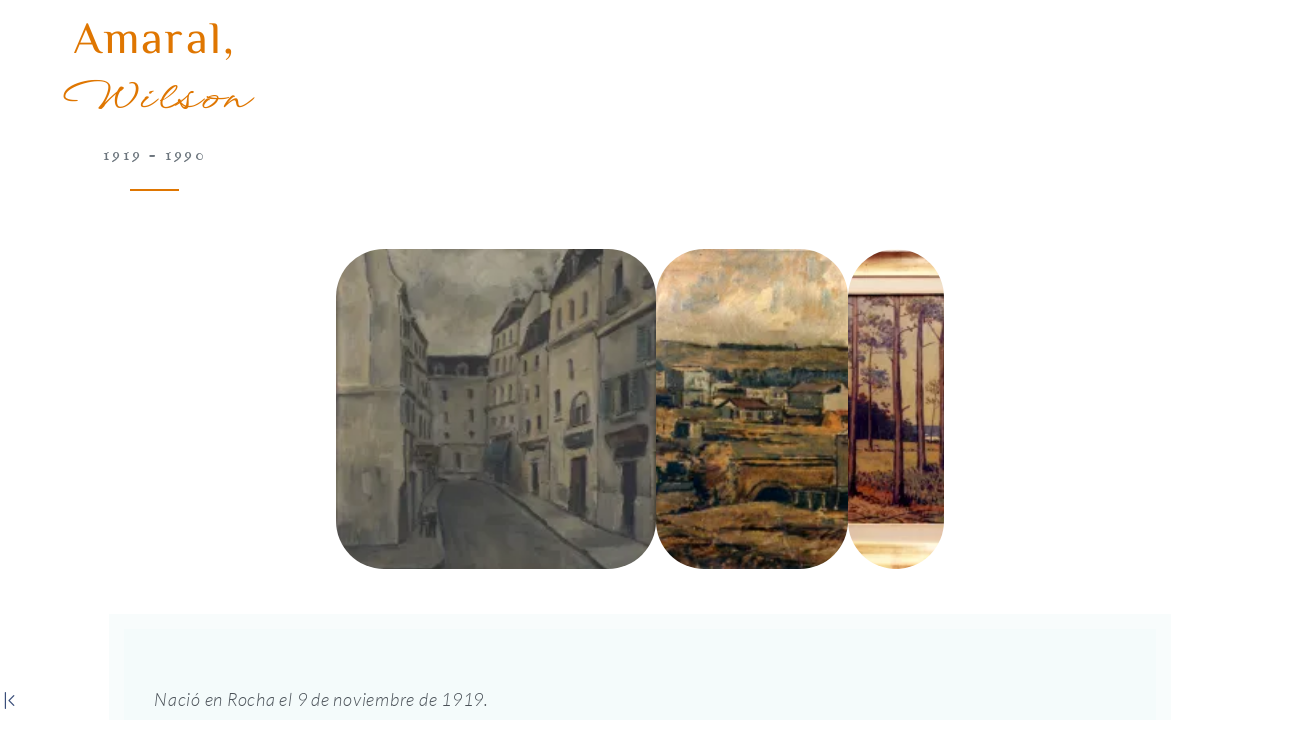

--- FILE ---
content_type: text/html; charset=latin1
request_url: https://arte.parlamento.gub.uy/autor/view/260/
body_size: 3505
content:
<!DOCTYPE html>
<html lang="es">
<head>
    <meta charset="latin1"/>    <meta name="viewport" content="width=device-width, initial-scale=1.0" charset="latin1">
    <meta name="description" content="Arte en el parlamento.  Parlamento de la Repï¿½blica Oriental del Uruguay">
    <title>Arte en el parlamento</title>
    <link href="/img/Arte.png" type="image/png" rel="icon"/><link href="/img/Arte.png" type="image/png" rel="shortcut icon"/>
    <link rel="stylesheet" href="/css/w3c.css"/>        <link rel="stylesheet" href="/css/bootstrap-icons.css"/>    
    <script src="/js/jquery-3.6.0.min.js"></script>    

    <script src="/js/diarios.js"></script>    <script src="/js/diariosSelectOne.js"></script>    <script src="/js/w3-autocomplete.js"></script>    <script src="/js/arteSubSet.js"></script>    <script src="/js/arteSessionStorage.js"></script>
    <script src="/js/arte.js"></script>
    <script src="/js/gsap.min.js"></script>    <script src="/js/Draggable.min.js"></script>

        
	<link rel="stylesheet" href="/css/w3c.css"/>
	<link rel="stylesheet" href="/css/custom_20240805001.css"/>
	<link rel="stylesheet" href="/css/bootstrap-icons.css"/>
	<link rel="stylesheet" href="/css/w3-autocomplete.css"/>
    
	<script src="/js/bootstrap.bundle.min.js"></script>

</head>
<body style="margin: 0;" class="transparentImageBody">
    <div id="back-link-div" style="position: fixed; bottom: 4px; left:0rem; text-align: right; z-index: 1030; margin: 0;">
        <a href="https://arte.parlamento.gub.uy/" id="back-link"  style="font-size: 1.5vw"  onclick="diariosJS.goBack()" ><i class="bi bi bi-chevron-bar-left" ></i></a>    </div>
    <div data-bs-spy="scroll" class="scrollspy-content-ficha" tabindex="0">
        

<div id="back-link-div" class="arte-nav-rail-container">
      </div>
<div>
  <div  class="collapse" style="margin-left: 4vw!important; margin-top: 20vh;"  id="collapseBusqueda">
    <div  class="card card-body " style="margin: 5rem 5rem 2rem 5rem">
      </div></div></div>
<div class="d-flex flex-row bd-highlight mb-10" style="z-index: 1;">
  <div class="p-2 flex-grow-1 bd-highlight">
    <div>
      <div class="row" style="justify-content: space-between;">
        <div class="col-lg-5 col-xl-3 text-center " style="margin-bottom: 5vh;" >
            <h2 class="mt-0 titulo">
              <h2 class="mt-0 titulo"><a href="https://arte.parlamento.gub.uy/autor/view/260/" class="action-link" >Amaral</a>, <br/ ><a href="https://arte.parlamento.gub.uy/autor/view/260/" class="titulo-autor" >Wilson</a><p style="height: 4px;"></p><p class="sub-titulo">1919 - 1990</p></h2>            </h2>
            <hr class="divider">
        </div>
        <div class="col-lg-6 col-xl-3 text-right " style="margin-bottom: 5vh; align-self: center;" >
                  </div>
      </div>
      <div class="row gx-4 gx-lg-5 justify-content-center mb-5 texto">
        <div class="col-lg-10">
                    <input id="fotos-autor" type="hidden" />
<div class="container-fluid">
    <div class="row">
        <div class="carousel-container">
            <div id="carousel">
                            <a href="/obra/view/23"><img src="/uploads/obra/fotos/1365_m.webp" alt="Obra de titulada CALLE EUROPEA" class="carousel-img"/></a>
                            <a href="/obra/view/24"><img src="/uploads/obra/fotos/483_m.webp" alt="Obra de titulada PAISAJE DE MINAS" class="carousel-img"/></a>
                            <a href="/obra/view/25"><img src="/uploads/obra/fotos/484_m.webp" alt="Obra de titulada PINARES DE PUNTA DEL ESTE" class="carousel-img"/></a>
                        </div>
        </div>
    </div>
  <div class="row" style="padding-top: 3rem;">
    <div class="readonly-textarea" style="padding: 1rem; "><div
      class="readonly-textarea" style="padding: 2rem; ">
          Nació en Rocha el 9 de noviembre de 1919. <br />
A partir de 1945 comienza a estudiar con Edgardo Ribeiro (alumno y continuador del Taller Torres García). Obtuvo una beca del Ministerio de Instrucción Pública de la época, para viajar a Europa. Dirigió el Taller de Artes Plásticas “Amigos del Arte” de la ciudad de Minas, a su regreso. Ejerció la docencia en Secundaria y ya en Maldonado trabajó en Catastro.<br />
Sus obras han sido expuestas en nuestro país, en Brasil, Argentina, España, Alemania y Estados Unidos. Intervino en Salones Nacionales, Municipales y del interior.<br />
Obtuvo una Mención en el 1º y 3º Salón de San José (1956, 1958), Premio especial en el 2º Salón de San José (1957), Medalla de Bronce en el 14º y 18º Salón Nacional (1950, 1954). También recibió premios en Salones de arte de Rocha, Maldonado y Colonia, así como el reconocimiento nacional a través de la Intendencia de Montevideo.<br />
Algunas de sus obras se encuentran en los Museos Departamentales de Rocha, Lavalleja y San José, en La Comisión Nacional de Bellas Artes, en la Intendencia de Montevideo;  y en colecciones privadas de Uruguay, Argentina, Brasil, Chile, Venezuela, México, USA, Canadá, España y Francia.<br />
Falleció en 1990.<br />
</div></div>
  </div>
</div>
<script>
    // Added images as children of carousel
    const carousel = document.getElementById("carousel");
    const images = ["\/uploads\/obra\/fotos\/1365_m.webp","\/uploads\/obra\/fotos\/483_m.webp","\/uploads\/obra\/fotos\/484_m.webp"];


let maxScrollWidth = 0;
//let widths = [320, 192, 96];
let widths = [320, 192, 96];
const proxy = document.createElement("div");
let carouselTl = null


// gsap animation
const initAnim = () => {
  const imgEls = document.querySelectorAll(".carousel-img");
  gsap.set(imgEls, { width: widths[2], height: widths[0] });
  gsap.set(imgEls[0], { width: widths[0] });
  gsap.set(imgEls[1], { width: widths[1] });
  carouselTl = gsap.timeline({
    paused: true,
  });
  for (let i = 0; i < Math.ceil(imgEls.length / 3); i++) {
    if (i * 3 + 1 >= imgEls.length) break;
    const intermediateWidth =
      i * 3 + 2 >= imgEls.length ? widths[1] : (widths[1] + widths[2]) / 2;
    carouselTl.addLabel(`Img${i * 3 + 1}`);
    carouselTl.to(imgEls[i * 3], { width: intermediateWidth, duration: 2 });
    carouselTl.to(imgEls[i * 3 + 1], { width: widths[0], duration: 2 }, "-=2");
    if (i * 3 + 2 >= imgEls.length) break;
    carouselTl.to(
      imgEls[i * 3 + 2],
      { width: intermediateWidth, duration: 2 },
      "-=2"
    );
    carouselTl.addLabel(`Img${i * 3 + 2}`);

    carouselTl.to(imgEls[i * 3], { width: widths[2], duration: 2 });
    carouselTl.to(imgEls[i * 3 + 1], { width: widths[1], duration: 2 }, "-=2");
    carouselTl.to(imgEls[i * 3 + 2], { width: widths[0], duration: 2 }, "-=2");

    if (i * 3 + 3 >= imgEls.length) break;
    carouselTl.addLabel(`Img${i * 3 + 3}`);
    carouselTl.to(carousel, {
      x: -1 * Math.min(maxScrollWidth, (i + 1) * 3 * (widths[2] + 8)),
      duration: 4,
    });
    carouselTl.to(imgEls[i * 3 + 1], { width: widths[2], duration: 2 }, "-=4");
    carouselTl.to(imgEls[i * 3 + 2], { width: widths[2], duration: 2 }, "-=4");
    carouselTl.to(imgEls[i * 3 + 3], { width: widths[0], duration: 2 }, "-=4");
    if (i * 3 + 4 >= imgEls.length) break;
    carouselTl.to(imgEls[i * 3 + 4], { width: widths[1], duration: 2 }, "-=4");
  }
  carouselTl.to(carousel, { x: -1 * maxScrollWidth, duration: 2 });
  carouselTl.addLabel("end");
};

let dragStartX = 0
let snapAnim = null
const initDraggable = () => {
  var draggable = new Draggable(proxy, {
    type: "x",
    trigger: ".carousel-container",
    onDragStart: updateStart,
    onDrag: updateProgress,
    onDragEnd: updateEnd,
  });


  function updateStart() {
    dragStartX = this.x
  }
  function updateProgress() {
    const addOnProgress = (-1 * this.deltaX) / (10* (maxScrollWidth || listWidth))
    const newProgress = Math.min(1, Math.max(carouselTl.progress() + addOnProgress, 0))
    carouselTl.progress(newProgress);
  }
  function updateEnd() {
    const diffX = this.x - dragStartX
    const previousLabel = carouselTl.previousLabel() || 'Img1'
    const nextLabel = carouselTl.nextLabel() || 'end'
    const newProgress = carouselTl.labels[diffX > 0 ? previousLabel : nextLabel] / carouselTl.labels['end']
    carouselTl.pause();
    snapAnim = gsap.to(carouselTl, {progress: newProgress, ease: "none"});
  }
}


let listWidth = widths[2] * images.length + 8 * (images.length - 1) + widths[0];
if (window.innerWidth - 48 < listWidth) {
  let newWidth = 0;
  for (let i = 1; i <= Math.floor(images.length / 3); i++) {
    const val = widths[0] + widths[2] * 3 * i + 8 * (3 * i - 1);
    if (val > window.innerWidth - 48) break;
    newWidth = val;
  }
  if (newWidth === 0) {
    widths = [160, 96, 48];
    newWidth = widths[0] + widths[2] * 3 + 8 * 2;
    listWidth = widths[2] * images.length + 8 * (images.length - 1) + widths[0];
    gsap.set(".carousel-img", { borderRadius: 24 });
  }
  gsap.set(".carousel-container", { width: newWidth + 8 });
  maxScrollWidth = Math.max(listWidth - newWidth + 8, 0);
}
initAnim();
initDraggable();

</script>
        </div>
      </div>
    </div>
  </div>
</div>
<script>

	<script src="/js/bootstrap.bundle.min.js"></script>
</script>
        <script src="/js/arteWaitingWheel.js"></script>
<div id="panelEspera" class="modal-loader">
    <!-- Modal content -->
    <div class="modal-content-loader">
        <span class="loader"></span>
    </div>
</div>
<script>
  arteWaitingWheel.registrar();     
</script>
    </div>
<script id="__debug_kit_script" data-id="a482ecac-693f-410e-a645-0eea3045e7d9" data-url="http://arte.parlamento.gub.uy/" type="module" src="/debug_kit/js/inject-iframe.js?1740156296"></script></body>
</html>
<script>
  window.onload = function() {

    if (window.top != window.self) {
      //La pagina esta incluida en otra,
      //Este codigo esta creado, en particular, para el tour.
      //El cual incluye las fichas en un iframe
      let _logoArteDiv = document.getElementById('logo-arte-div');
      if (_logoArteDiv) {
        _logoArteDiv.style.bottom = window.self.innerHeight*0.09 + "px";
      }
      let _backLinkDiv = document.getElementById('back-link-div');
      if (_backLinkDiv) {
        _backLinkDiv.style.bottom = window.self.innerHeight*0.1 + "px";
        if (document.referrer && (!document.referrer.includes("arte") || document.referrer.includes("local"))) {
          _backLinkDiv.style.display = 'none'
        }
      }
    }

  };
</script>


--- FILE ---
content_type: text/javascript
request_url: https://arte.parlamento.gub.uy/js/diariosSelectOne.js
body_size: 790
content:
let diariosSelectOneJS = {};
diariosSelectOneJS.init = function (selectId, descripcionInputHiddenId) {
    diariosSelectOneJS.setearDescripcion(selectId, descripcionInputHiddenId)
    
    let elementoSelect = document.getElementById(selectId);    
    elementoSelect.addEventListener("change", diariosJS.debounce (function(e) {           
        diariosSelectOneJS.setearDescripcion(selectId, descripcionInputHiddenId);
    }));
}
diariosSelectOneJS.setearDescripcion = function (selectId, descripcionInputHiddenId) {
    let elementoSelect = document.getElementById(selectId);
    let descripcion = '';

    if (elementoSelect.selectedIndex > 0) {
        descripcion = elementoSelect.options[elementoSelect.selectedIndex].text;
    }

    let descripcionInputHidden = document.getElementById(descripcionInputHiddenId);    
    descripcionInputHidden.value = descripcion;
    
    //Buscar 
}

--- FILE ---
content_type: text/javascript
request_url: https://arte.parlamento.gub.uy/js/arteSubSet.js
body_size: 1319
content:
let arteSubSetJS = {};
arteSubSetJS.init = function (_mainSelectId, _linkedSelectId) {
    let _mainSelect = document.getElementById(_mainSelectId);    
    let _linkedSelect = document.getElementById(_linkedSelectId);    
    _mainSelect.addEventListener("change", diariosJS.debounce (function(event) {                   
        arteSubSetJS.darVisibilidad(_mainSelect, _linkedSelect);
    }));
};
arteSubSetJS.darVisibilidad = function (_mainSelect, _linkedSelect) {        
    for (let index = 0; index < _linkedSelect.length; index++) {
        let _optionElement = _linkedSelect[index];
        _masterCode = _optionElement.dataset.mastercode;
        if (_masterCode  && _optionElement.value > 0) {            
            if (_masterCode === _mainSelect.value) {
                _optionElement.removeAttribute('hidden');                
            } else {
                _optionElement.removeAttribute('selected');                
                _optionElement.setAttribute('hidden', 'hidden');
            }        
        }
    }
    let _selectedOption = document.querySelector('#' + _mainSelect.id + ' option[selected="selected"]');
    if (_selectedOption) {
        _selectedOption.removeAttribute('selected');
    }

    let _newSelectedOption = document.querySelector('#' + _mainSelect.id + ' option[value="' + _mainSelect.value + '"]');
    _newSelectedOption.setAttribute('selected', 'selected');
};


--- FILE ---
content_type: text/javascript
request_url: https://arte.parlamento.gub.uy/js/arteSessionStorage.js
body_size: 1200
content:
/*
 *  Este conjunto de funciones sirve para obtener y setear valores en un input 
 *  y a la vez en el session storage
 */
var arteSessionStorageJS = {};
arteSessionStorageJS.getSessionStorageID = function (inputHiddenId) {
	var sessionStorageID = inputHiddenId + "DiariosSS";
	return sessionStorageID;
};
arteSessionStorageJS.get = function (inputHiddenId) {
	var sessionStorageID = arteSessionStorageJS.getSessionStorageID(inputHiddenId);
	if (window.sessionStorage.getItem(sessionStorageID) === null) {
		window.sessionStorage.setItem(sessionStorageID, '');
	}
	
	var valorActual = window.sessionStorage.getItem(sessionStorageID);
	return valorActual;
}
arteSessionStorageJS.set = function (webElementId, valor) {
    var sessionStorageID = arteSessionStorageJS.getSessionStorageID(webElementId);
    window.sessionStorage.setItem(sessionStorageID, valor);
	
    var webElement = document.getElementById(webElementId);
    if (webElement != null) {
        webElement.value = valor;
    }
}
arteSessionStorageJS.remove = function (webElementId) {
    //aca abria que borrarlo del session storage
    var sessionStorageID = arteSessionStorageJS.getSessionStorageID(webElementId);
    sessionStorage.removeItem(sessionStorageID);
}
arteSessionStorageJS.clear = function () {
    sessionStorage.clear();
}

--- FILE ---
content_type: text/javascript
request_url: https://arte.parlamento.gub.uy/js/w3-autocomplete.js
body_size: 9670
content:
/* w3-autocomplete.js 1.00 Setiembre 2019 by parlamento.gub.uy*/
"use strict";
var w3AutocompleteJS = {};
w3AutocompleteJS.autocomplete = function (inp, inputHiddenValue, arr, minimoCaracteres) {
  /*the autocomplete function takes two arguments,
  the text field element and an array of possible autocompleted values:*/
  var currentFocus;
  w3AutocompleteJS.init (inp, inputHiddenValue, arr);
  /*execute a function when someone writes in the text field:*/
  inp.addEventListener("input", diariosJS.debounce (function(e) {        
      var a, b, i, val = e.target.value;
      var descriptionDiv, hintParagraph;
      /*close any already open lists of autocompleted values*/
      closeAllLists();
      if ((minimoCaracteres === null) || (minimoCaracteres === '') || (minimoCaracteres === undefined)) {
        minimoCaracteres = 2;
      }

      if (e.inputType === 'deleteContentBackward' || e.inputType === 'deleteContentForward') {
        inputHiddenValue.value = '';
      }
      
      
      if (!val || (val.length <= minimoCaracteres)) { 
        //si no buscar se resetea el valor, sino conservaria el anterior        
        inputHiddenValue.value = '';
        return false; 
      }

      currentFocus = -1;
      /*create a DIV element that will contain the items (values):*/
      a = document.createElement("DIV");
      a.setAttribute("id", e.target.id + "autocomplete-list");
      a.setAttribute("class", "autocomplete-items");
      /*append the DIV element as a child of the autocomplete container:*/
      e.target.parentNode.appendChild(a);
      /*for each item in the array...*/
      for (i = 0; i < arr.length; i++) {
    	  var element = document.getElementById(arr[i].value);

       //If it isn't "undefined" and it isn't "null", then it exists.
       if(typeof(element) == 'undefined' || element == null){
        /*check if the item starts with the same letters as the text field value:*/

        if (w3AutocompleteJS.contienePalabras(val, arr[i].text)) {
          /*create a DIV element for each matching element:*/
          b = document.createElement("DIV");
          /*make the matching letters bold:*/

          var reParaPonerEnNegrita = new RegExp(val.replace(/ /gi, '|').replace(/\(/g, "\u005c\u0028").replace(/\)/g, "\u005c\u0029"), 'gi');
          var res = arr[i].text.replace(reParaPonerEnNegrita, function (x) {
              return '<strong>' + x + '</strong>';
        	  });

          b.innerHTML = res;
          if (arr[i].hasOwnProperty('hint')) {
        	  if ((typeof arr[i].hint != 'undefined') && arr[i].hint) {
        		  hintParagraph = document.createElement("p");
        		  hintParagraph.setAttribute("class", "w3-small w3-arial");
              hintParagraph.innerHTML = arr[i].hint.slice(0, 250) + (arr[i].hint.length > 250 ? ' ...' : '');
        		  b.appendChild (hintParagraph);
            }
          };

          /*insert a input field that will hold the current array item's value:*/
          b.innerHTML += "<input type='hidden'"  + " id='" + arr[i].value  + "' value='" + w3AutocompleteJS.sustituirComillas(arr[i].text) + "'>";

          /*execute a function when someone clicks on the item value (DIV element):*/
          b.addEventListener("click", function(e) {
            /*insert the value for the autocomplete text field:*/
            /* Pasa el valor del inputhidden al input visible*/
            w3AutocompleteJS.showSelected(inp, e, inputHiddenValue);
          });

          a.appendChild(b);}
        }
      }

      /* Aca tendria que ir el hidden que guarda el value*/
  }, 150));
  /*execute a function presses a key on the keyboard:*/
  inp.addEventListener("keydown", function(e) {
      var x = document.getElementById(e.target.id + "autocomplete-list");
      if (x) x = x.getElementsByTagName("div");
      if (e.keyCode == 40) {
        /*If the arrow DOWN key is pressed,
        increase the currentFocus variable:*/
        currentFocus++;
        /*and and make the current item more visible:*/
        addActive(x);
      } else if (e.keyCode == 38) { //up
        /*If the arrow UP key is pressed,
        decrease the currentFocus variable:*/
        currentFocus--;
        /*and and make the current item more visible:*/
        addActive(x);
      } else if (e.keyCode == 13) {
        /*If the ENTER key is pressed, prevent the form from being submitted,*/
        e.preventDefault();
        if (currentFocus > -1) {
          /*and simulate a click on the "active" item:*/
          if (x) x[currentFocus].click();
        }
      }
  });
  function addActive(x) {
    /*a function to classify an item as "active":*/
    if (!x) return false;
    /*start by removing the "active" class on all items:*/
    removeActive(x);
    if (currentFocus >= x.length) currentFocus = 0;
    if (currentFocus < 0) currentFocus = (x.length - 1);
    /*add class "autocomplete-active":*/
    x[currentFocus].classList.add("autocomplete-active");
  }
  function removeActive(x) {
    /*a function to remove the "active" class from all autocomplete items:*/
    for (var i = 0; i < x.length; i++) {
      x[i].classList.remove("autocomplete-active");
    }
  }
  function closeAllLists(elmnt) {
    /*close all autocomplete lists in the document,
    except the one passed as an argument:*/
    var x = document.getElementsByClassName("autocomplete-items");
    for (var i = 0; i < x.length; i++) {
    if (elmnt != x[i] && elmnt != inp) {
      x[i].parentNode.removeChild(x[i]);
    }
  }
}
/*execute a function when someone clicks in the document:*/
document.addEventListener("click", function (e) {
    closeAllLists(e.target);
});
}
w3AutocompleteJS.cleanInput = function (id) {
	var ids = [id + "_input", id];
	var oneId;
	for (oneId of ids) {
		document.getElementById(oneId).value = '';
	}
}
w3AutocompleteJS.getInputHiddenFromSelected = function (clickedElement) {
  var divElement;
  if (clickedElement.tagName == 'DIV') {
    divElement = clickedElement;
  }
  if (clickedElement.tagName == 'STRONG' || clickedElement.tagName == 'P') {
    divElement = clickedElement.parentNode;
  }
  if (divElement != undefined) {
    return divElement.getElementsByTagName("input")[0];
  }
}
w3AutocompleteJS.showSelected = function (inp, e, inputHiddenValue) {
        /*insert the value for the autocomplete text field:*/
        /* Pasa el valor del inputhidden al input visible*/
        var inputHiddenElement = w3AutocompleteJS.getInputHiddenFromSelected(e.target);
        inp.value = inputHiddenElement.value;
        inputHiddenValue.value = inputHiddenElement.id;
        /*close the list of autocompleted values,
        (or any other open lists of autocompleted values:*/
        w3AutocompleteJS.closeAllLists_All();
}
w3AutocompleteJS.init = function (inputElement, inputHiddenElement, elements) {  
  //elements.forEach(element => console.log(element.value));
  if (inputHiddenElement != null) {
    let selectedElement = elements.find(element => (element.value === inputHiddenElement.value));    

    if (selectedElement != undefined) {
      inputElement.value = selectedElement.text;
    }
  }
}
w3AutocompleteJS.closeAllLists_All = function () {
  /*close all autocomplete lists in the document,
  except the one passed as an argument:*/
  var x = document.getElementsByClassName("autocomplete-items");
  for (var i = 0; i < x.length; i++) {
    //if (elmnt != x[i] && elmnt != inp) {
      x[i].parentNode.removeChild(x[i]);
    //}
  }
}
w3AutocompleteJS.contienePalabras = function (textoBusqueda, valorAChequear) {
  
  if ((textoBusqueda === null) || (textoBusqueda === undefined)  || textoBusqueda.length < 1) {
    return false;
  }

  let palabrasIngresadas = textoBusqueda.split(" ");
  let expresionesRegularesBusqueda = palabrasIngresadas.map(x => new RegExp(w3AutocompleteJS.procesarTextoParaRE(x), 'gi'));
  
  let cantidadExpresionesRegularesBusqueda = expresionesRegularesBusqueda.length;
  let index = 0;

  let valorContienePalabrasTextoBusqueda = false;
  do {
    let er = expresionesRegularesBusqueda[index];
    valorContienePalabrasTextoBusqueda = (valorAChequear.search(er) > -1);
    index += 1;
  } while (valorContienePalabrasTextoBusqueda && (index < cantidadExpresionesRegularesBusqueda));
  
  return valorContienePalabrasTextoBusqueda;
}
w3AutocompleteJS.procesarTextoParaRE = function (texto) {
  let valorParaRE = texto.replace(/ /gi, '.*');
  valorParaRE = valorParaRE.replace(/'/g, "\u0027").replace(/"/g, "\u0022")
              .replace(/\(/g, "\u005c\u0028").replace(/\)/g, "\u005c\u0029")
        			.replace(/\*/g, "\u002A").replace(/\./g, "\u002E").replace(/&/g, "\u0026");
  valorParaRE = valorParaRE.replace(/ /gi, '.*');
  valorParaRE = valorParaRE.replace(/[aA\u00e0\u00e1\u00e2\u00e3\u00e4\u00e5\u00c0\u00c1\u00c2\u00c3\u00c4\u00c5]/gi, '[aA\u00e0\u00e1\u00e2\u00e3\u00e4\u00e5\u00c0\u00c1\u00c2\u00c3\u00c4\u00c5]');
  valorParaRE = valorParaRE.replace(/[eE\u00e8\u00e9\u00ea\u00eb\u00c8\u00c9\u00ca\u00cb]/gi, '[eE\u00e8\u00e9\u00ea\u00eb\u00c8\u00c9\u00ca\u00cb]');
  valorParaRE = valorParaRE.replace(/[iI\u00ec\u00ed\u00ee\u00ef\u00cc\u00cd\u00ce\u00cf]/gi, '[iI\u00ec\u00ed\u00ee\u00ef\u00cc\u00cd\u00ce\u00cf]');
  valorParaRE = valorParaRE.replace(/[oO\u00f0\u00f2\u00f3\u00f4\u00f5\u00f6\u00d2\u00d3\u00d4\u00d5\u00d6]/gi, '[oO\u00f0\u00f2\u00f3\u00f4\u00f5\u00f6\u00d2\u00d3\u00d4\u00d5\u00d6]');
  valorParaRE = valorParaRE.replace(/[uU\u00f9\u00fa\u00fb\u00fc\u00d9\u00da\u00db\u00dc]/gi, '[uU\u00f9\u00fa\u00fb\u00fc\u00d9\u00da\u00db\u00dc]');

  return valorParaRE;
}
w3AutocompleteJS.sustituirComillas = function (texto) {
  let textoSinComillas = texto.replace(/'/g, "&#39;").replace(/"/g, "&#34;").replace(/`/g, "&#96;");
      			
  return textoSinComillas;
}


--- FILE ---
content_type: text/javascript
request_url: https://arte.parlamento.gub.uy/js/diarios.js
body_size: 12872
content:
/* diarios.js 1.00 Febrero 2019 by parlamento.gub.uy*/
"use strict";
var diariosJS = {};
diariosJS.empty = function (elementValue) {
	if (typeof(elementValue) == 'number' || typeof(elementValue) == 'boolean') {
		return false;
	}
	if (typeof(elementValue) == 'undefined' || elementValue === null) {		
	    return true; 
	}
	if(typeof(elementValue.length) != 'undefined') {
	    return elementValue.length == 0;
	}
	var count = 0;
	for(var i in elementValue) {
		if(elementValue.hasOwnProperty(i)) {
	      count ++;
	    }
	}
	return count == 0;
};

diariosJS.toggle = function (elementID) {
	var x = document.getElementById(elementID);
	if (x.style.display === "none") {
		x.style.display = "block";
	} else {
		x.style.display = "none";
	}
};

diariosJS.closeNav = function (mySidenavID, mainID) {
	document.getElementById(mySidenavID).style.width = "0";
	document.getElementById(mainID).style.marginLeft = "0";
};
diariosJS.openNav = function (mySidenavID, mainID) {
	document.getElementById(mySidenavID).style.width = "350px";
	document.getElementById(mainID).style.marginLeft = "350px";
	// document.body.style.backgroundColor = "rgba(0,0,0,0.4)";
};
diariosJS.accordion = function () {
	var acc = document.getElementsByClassName("diariosCSSaccordion");
	var i;

	for (i = 0; i < acc.length; i++) {
		acc[i].addEventListener("click", function() {
			/*
			 * Toggle between adding and removing the "active" class, to
			 * highlight the button that controls the panel
			 */
			this.classList.toggle("active");

			/* Toggle between hiding and showing the active panel */
			var panel = this.nextElementSibling;
			if (panel.style.display === "block") {
				panel.style.display = "none";
			} else {
				panel.style.display = "block";
			}
		});
	}
};
diariosJS.crearOptionInSelect = function (componenteSelect, optionValue, optionText) {	
	var c = document.createElement("option");
	c.value = optionValue;
	c.text = optionText;
	c.selected = 'selected';
	componenteSelect.options.add(c);
};
diariosJS.agregarOptionToSelect = function (x, optionValue, optionText, nombreListaAGuardarEnStorage) {

	diariosJS.crearOptionInSelect(x, optionValue, optionText);
};
diariosJS.submitSiConfirma = function (leyenda, formID) {
	if (confirm(leyenda) == true) {
		document.getElementById(formID).submit();
	};
};
diariosJS.addDivElement = function (containerID, innerCode) {
	
	var divElement = document.createElement('div');
	if (document.getElementById(containerID)) {
		divElement.innerHTML = innerCode;
		document.getElementById(containerID).appendChild(divElement);
	} 
	return divElement;
};
diariosJS.addDivElementAsSecondChild = function (containerID, innerCode) {
	
	let _containerElement = document.getElementById(containerID);		
	if (_containerElement) {
		let _divElement = document.createElement('div');	
		_divElement.innerHTML = innerCode;

		_containerElement.insertBefore(_divElement, _containerElement.firstChild.nextSibling);

		return _divElement;
	} 
	return undefined;
};
diariosJS.removeElement = function (elementID) {
	var element = document.getElementById(elementID);	
	element.parentNode.removeChild(element);
};
diariosJS.removeAllChilds = function (elementID) {
	var element = document.getElementById(elementID);
	while (element.firstChild) {
	    //The list is LIVE so it will re-index each call
	    element.removeChild(element.firstChild);
	}
};
diariosJS.removeSelectionTableTemasRow = function (temasCheckBoxID, valor) {
	 // Removes an element from the document
	var divElementID = 'div'+ temasCheckBoxID + '_' + valor;
	diariosJS.removeElement(divElementID);
};
diariosJS.selectionTableTemasRow = function (temasCheckBoxID, valor, leyenda, cssClassToCatalog) {
	var codigo = '<div id="div'+ temasCheckBoxID + '_' + valor  + '" class="w3-col w3-container"><input type="checkbox" class="w3-control '
		+ cssClassToCatalog + '" id="'
		+ temasCheckBoxID + '" name="' + temasCheckBoxID + '" value="' + valor
		+ '">' + leyenda + '<br></div>';
	return codigo;
};
diariosJS.selectionTableArticuloAutorFuncionColumns = function (temasCheckBoxID, serializedAutorFuncionKey, leyendaAutor, leyendaFuncion) {
	var columnaAutor = '<div id="div'+ temasCheckBoxID + '_' + serializedAutorFuncionKey  + '" class="w3-half w3-container"><input type="checkbox" class="w3-control articulo-autor-funcion" id="'
		+ temasCheckBoxID + '" name="' + temasCheckBoxID + '" value="' + serializedAutorFuncionKey
		+ '">' + leyendaAutor + '<br></div>';

	var columnaFuncion = '<div id="funcion'+ temasCheckBoxID + '_' + serializedAutorFuncionKey  + '" class="w3-half w3-container">' + leyendaFuncion + '</div>';

	return columnaAutor + ' ' + columnaFuncion;
};
//tableID es el identificador del componente web que representa la tabla a la cual se le agrega una fila
//columnsCode es el codigo de las columnas que contendria la fila a agregar 
diariosJS.addTableRow = function (tableID, columnsCode) {
	var tableRow = diariosJS.addDivElement(tableID, columnsCode);
	tableRow.classList.add("w3-row");	
	return tableRow;
};
diariosJS.addTableRowWithClass = function (tableID, columnsCode, clase) {
	var fila = diariosJS.addTableRow(tableID, columnsCode); 
	fila.classList.add(clase);
	return fila;
};
diariosJS.agregarValorInputHiddenList = function (inputHiddenId, valor) {
	var inputHiddenElement = document.getElementById(inputHiddenId);
	if (inputHiddenElement == null) {
		console.log('Se intento agregar un elemento a un inputHidden con id ' 
				+ inputHiddenId + ', que es null.');
	} else {
		var valorActual = inputHiddenElement.value;
		
		if (valorActual.length == 0) {
			inputHiddenElement.value = valor;
		} else {	
			inputHiddenElement.value = valorActual + ', ' + valor;
		}
	}
};
diariosJS.quitarValorInputHiddenList = function (inputHiddenId, valor) {
	var inputHiddenElement = document.getElementById(inputHiddenId);
	var valorActual = inputHiddenElement.value;
	
	if (valorActual.length > 0) {
		var valorComaInicioOFin = new RegExp('^' + valor + ', |, ' + valor + '$',"gi");
		inputHiddenElement.value = inputHiddenElement.value.replace(valorComaInicioOFin, "");
		//Primero replazamos el valor a quitar seguido de una coma
		var valorComaMedio = new RegExp(', ' + valor + ', ',"gi");
		inputHiddenElement.value = inputHiddenElement.value.replace(valorComaMedio, ", ");
		//Nos falta el caso en que este solo el valor 
		if (valorActual === valor) {
			inputHiddenElement.value = '';
		}
	}
};
diariosJS.validarSoloExtensionPdf = function (event) {
	var eventSourceElement = event.srcElement;
	var validPdfExtension = ".pdf";     
	if (eventSourceElement.type == "file") {
        var sFileName = eventSourceElement.value;
         if (sFileName.length > 0) {
            var blnValid = false;            	
            if (sFileName.substr(sFileName.length - validPdfExtension.length, validPdfExtension.length).toLowerCase() == validPdfExtension.toLowerCase()) {
                blnValid = true;
            }             
            //Si no tiene la extension pdf, se muestra un aviso y se resetea el valor del archivo
            if (!blnValid) {
                alert("Los sentimos, pero solo se admiten archivos pdf.");
                eventSourceElement.value = "";
                return false;
            }
        }
    }
    return true;
};   
diariosJS.selectIncludes = function (selectElement, value) {
	var selectOptions = selectElement.getElementsByTagName("option");
	var i;    	
	for (i = 0; i < selectOptions.length; i++) {
		if (selectOptions[i].value == value) {
			return true;
		}
	}
	return false;
};
diariosJS.innerHTMLWithNullValue = function (node, nullValue) {
	if (node.innerHTML == nullValue) {
		return '';
	}
	return node.innerHTML;
};
diariosJS.isEmpty = function isEmpty(str) {
	str = str.replace(/\s/g,"");
    return (!str || 0 === str.length);
}
//Convertir 
//Type	Example
//ISO Date	"2015-03-25" (The International Standard)
//Short Date	"03/25/2015"
diariosJS.fromShortToISODateString = function (shortDateString) {
	var dia = shortDateString.substring(0,2);
	var mes = shortDateString.substring(3,5);
	var anio = shortDateString.substring(6,10);
	
	var isoDateString = anio + "-" + mes + "-" + dia;
	return isoDateString; 
};
diariosJS.goBack = function () {
  window.history.back();
}
diariosJS.goForward = function () {
	window.history.forward();
  }
//Esto funcion establece la seleccion de los checkbox, segun un valor 
diariosJS.checkBoxSelection = function (checkBoxItemClass, seleccionadosInputHiddenId, cantidadSeleccionadosInputHiddenId, botonesSeleccionadosID, topes) {
	//Se obtienen los checkBox de los elementos 
    var checkBoxes = document.getElementsByClassName(checkBoxItemClass);
    var checkBoxCnt = checkBoxes.length;
    //Armamos una coleccion para guardar los elementos seleccionados
        
    var lista = diariosListJS.lista(seleccionadosInputHiddenId);
    var cntSeleccionados = botonesSeleccionadosID.length; 
    for (var i = 0; i < cntSeleccionados; i++) {
		var unBotonSeleccionMultiple = document.getElementById(botonesSeleccionadosID[i]);
		if (unBotonSeleccionMultiple != null) {
			unBotonSeleccionMultiple.disabled = (lista.length < 1) || (lista.length > topes[i]);
		}
	}
    var itemsSeleccionadosHiddenElement = document.getElementById(seleccionadosInputHiddenId);
    itemsSeleccionadosHiddenElement.value = lista;
    for (var x=0; x < checkBoxCnt; x++) {
	    var _selector = checkBoxes[x];	    
	    _selector.checked = diariosListJS.existe(seleccionadosInputHiddenId, _selector.value, ', ');
	    
	    _selector.addEventListener('click', function (event) {
			
	        if (event.target.checked) {
	            // do something if checked
				diariosListJS.agregar(seleccionadosInputHiddenId, event.target.value, ', ');
				diariosCounterJS.plusOne(cantidadSeleccionadosInputHiddenId);
	        } else {
				diariosListJS.quitar(seleccionadosInputHiddenId, event.target.value, ', ');
				diariosCounterJS.minusOne(cantidadSeleccionadosInputHiddenId);
			}

			
			var cantidadSeleccionados = diariosCounterJS.get(cantidadSeleccionadosInputHiddenId);
			var cntSeleccionados = botonesSeleccionadosID.length; 
	        for (var i = 0; i < cntSeleccionados; i++) {	        	
				var unBotonSeleccionMultiple = document.getElementById(botonesSeleccionadosID[i]);
				if (unBotonSeleccionMultiple != null) {
					document.getElementById(botonesSeleccionadosID[i]).disabled = (cantidadSeleccionados < 1) || (cantidadSeleccionados > topes[i]);
				}
	    	}
	    });
    };        	    
	
};
diariosJS.submitOnAnchorClick = function (botonToClick) {
	  var anchors = document.getElementsByTagName("a");
	  var anchorsCnt = anchors.length;
	    //Armamos una coleccion para guardar los elementos seleccionados    
	    for (var x=0; x < anchorsCnt; x++) {
	    	
		    var _selector = anchors[x];   
		    
		    _selector.addEventListener('mousedown', function (event) {
		    	
		    	document.getElementById("cualBoton").value = "cambioSeleccion";
		    	document.getElementById("indexFormID").submit();  
		    });
	    };
};
//
diariosJS.isSelected = function (checkBoxElementID, itemsSelectedInputHiddenID) {
	checkBoxElement = document.getElementById(checkBoxElementID);
	itemsSelectedInputHidden = document.getElementById(itemsSelectedInputHiddenID);

	checkBoxElement.checked = itemsSelectedInputHidden.includes(',,' + chechBoxElement.value + ',,')
		|| itemsSelectedInputHidden.endsWith(',,' + chechBoxElement.value)
		|| itemsSelectedInputHidden.startsWith(',,' + chechBoxElement.value)
		|| itemsSelectedInputHidden.value == chechBoxElement.value;			
};
diariosJS.regular = function (callback, limit) {
	  var wait = false;
	  return function () {
	    if (!wait) {
	      callback.apply(null, arguments);
	      wait = true;
	      setTimeout(function () {
	        wait = false;
	      }, limit);
	    }
	  }
	};
diariosJS.debounce = function (func, wait, immediate) {
	var timeout;
	return function() {
		var context = this, args = arguments;
		var later = function() {
			timeout = null;
			if (!immediate) func.apply(context, args);
		};
		var callNow = immediate && !timeout;
		clearTimeout(timeout);
		timeout = setTimeout(later, wait);
		if (callNow) func.apply(context, args);
	};
};
diariosJS.htmlspecialchars = function (text) {
	  return text
	      .replace(/&/g, "&amp;")
	      .replace(/</g, "&lt;")
	      .replace(/>/g, "&gt;")
	      .replace(/"/g, "&quot;")
	      .replace(/'/g, "&#039;");
};
diariosJS.borrarFiltro = function (filtroSeleccionadoID, formID) {
	var linkFiltroSeleccionado = document.getElementById(filtroSeleccionadoID);
	if (linkFiltroSeleccionado != null) {
		linkFiltroSeleccionado.value = '';
	}
	var formularioLink = document.getElementById(formID);  
	if (formularioLink != null) {
		formularioLink.submit()
	}
}
diariosJS.reload = function (elementID) {
	let container = document.getElementById(elementID);
    let content = container.innerHTML;
    container.innerHTML= content; 
	
	console.log('y?');
}

--- FILE ---
content_type: text/javascript
request_url: https://arte.parlamento.gub.uy/js/arte.js
body_size: 2256
content:
let arteJS = {
    /**
     * Asigna un enlace de retroceso a un elemento y mantiene la integraciÃ³n con el historial del navegador.
     * @param {string} backLinkId - ID del elemento <a> que servirÃ¡ como botÃ³n de retroceso.
     */
    back: function (backLinkId) {
        const element = document.getElementById(backLinkId);
        if (!element || !document.referrer) return;

        element.href = document.referrer; // Proporciona una referencia visible

        element.addEventListener("click", function (event) {
            event.preventDefault(); // Evita el comportamiento predeterminado del enlace
            history.back(); // Regresa a la pÃ¡gina anterior en el historial
        }, { once: true }); // Agregar el evento solo una vez
    },

    /**
     * Filtra las opciones de un select secundario basado en la selecciÃ³n del select principal.
     * @param {string} parentId - ID del select padre.
     * @param {string} childId - ID del select hijo.
     * @param {string} dataAttr - Atributo data-* usado para filtrar opciones.
     */
    dropdownFilterChildOptions: function (parentId, childId, dataAttr) {
        const parentDropdown = document.getElementById(parentId);
        const childDropdown = document.getElementById(childId);
        if (!parentDropdown || !childDropdown) return;

        parentDropdown.addEventListener("change", function () {

            if (parentDropdown.selectedIndex === -1) {
                childDropdown.selectedIndex = -1;
                childDropdown.querySelectorAll("option").forEach(option => {
                    option.hidden = false;
                });
                return;
            };

            const selectedValue = this.value;
            let hasVisibleOptions = false;

            childDropdown.querySelectorAll("option").forEach(option => {
                const shouldShow = option.dataset[dataAttr] === selectedValue || selectedValue == "";
                option.hidden = !shouldShow;
                if (shouldShow) hasVisibleOptions = true;
            });

            // Si no hay opciones visibles, se restablece el select
            if (!hasVisibleOptions || childDropdown.selectedOptions[0]?.hidden) {
                childDropdown.value = "";
                childDropdown.selectedIndex = -1;
            }
        }, { passive: true });
    }
};
